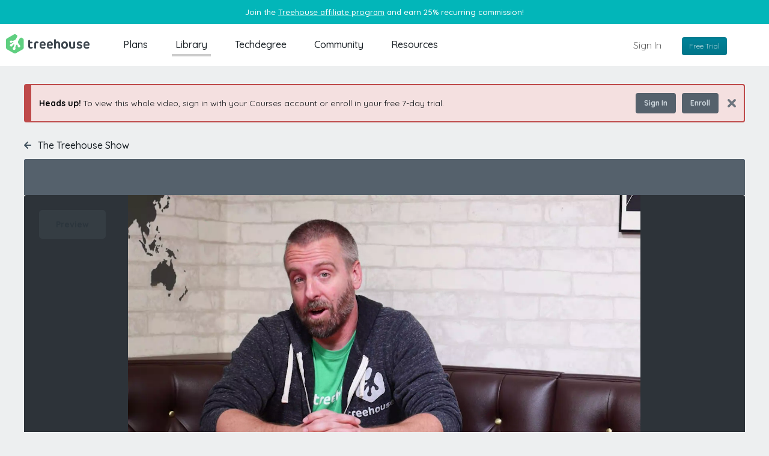

--- FILE ---
content_type: text/plain; charset=utf-8
request_url: https://teamtreehouse.com/videos/95112/captions
body_size: 18743
content:
1
00:00:00,440 --> 00:00:01,400
Hi, I'm Craig.

2
00:00:01,400 --> 00:00:02,630
Welcome to the Treehouse Show.

3
00:00:02,630 --> 00:00:05,854
The Treehouse Show is our weekly
conversation with the Treehouse Community.

4
00:00:05,854 --> 00:00:10,779
[SOUND] In this episode,
we'll be talking about guest

5
00:00:10,779 --> 00:00:15,604
teaching with project manager,
Elizabeth Kozup.

6
00:00:15,604 --> 00:00:18,170
Thank you so much for
being on the show today, Elizabeth.

7
00:00:18,170 --> 00:00:19,700
>> Thanks for having me, Craig.

8
00:00:19,700 --> 00:00:22,400
>> I was wondering if we could talk a bit

9
00:00:22,400 --> 00:00:25,420
to the students about guest teaching and
what that means.

10
00:00:25,420 --> 00:00:29,890
>> We have nine or
ten full-time teachers here at Treehouse.

11
00:00:29,890 --> 00:00:33,650
But there is a lot of technology out
there, and we teach a lot of it.

12
00:00:33,650 --> 00:00:37,730
And not all of it can be taught
by our internal teachers.

13
00:00:37,730 --> 00:00:43,260
So what I do is when they determine that,
we want to teach a course.

14
00:00:43,260 --> 00:00:48,440
I look for subject matter
experts to create that course.

15
00:00:48,440 --> 00:00:51,400
And then I basically manage the project

16
00:00:51,400 --> 00:00:54,540
from inception to
execution when we launch.

17
00:00:54,540 --> 00:00:55,580
>> That's awesome.

18
00:00:55,580 --> 00:00:58,140
>> Yeah.
>> How do you go about finding them?

19
00:00:58,140 --> 00:00:59,960
>> Wow, so
there's a lot of different ways.

20
00:00:59,960 --> 00:01:01,490
First of all, word of mouth is great.

21
00:01:01,490 --> 00:01:02,310
>> Okay.

22
00:01:02,310 --> 00:01:07,683
>> The Treehouse team has a lot of, that's
a really wide variety of experiences and

23
00:01:07,683 --> 00:01:10,220
people that work in different areas.

24
00:01:10,220 --> 00:01:12,315
So I get a lot of recommendations
from internal members.

25
00:01:12,315 --> 00:01:13,170
>> Yeah.

26
00:01:13,170 --> 00:01:18,080
But I also go and
look at who's speaking at conferences, and

27
00:01:18,080 --> 00:01:21,490
I look at who's speaking
at a local meet up.

28
00:01:21,490 --> 00:01:24,645
I spend a lot of time on Twitter and
Stack Overflow.

29
00:01:24,645 --> 00:01:26,870
>> Okay.
>> To see who's answering questions.

30
00:01:26,870 --> 00:01:29,260
There's a lot of different
ways that I look for people.

31
00:01:29,260 --> 00:01:32,712
>> Awesome, if somebody at home
is watching this and like, wow,

32
00:01:32,712 --> 00:01:33,446
I can do that?

33
00:01:33,446 --> 00:01:34,662
I can teach in Treehouse.

34
00:01:34,662 --> 00:01:37,190
How would they go about
getting a hold of you?

35
00:01:37,190 --> 00:01:38,050
>> We have a couple different ways.

36
00:01:38,050 --> 00:01:39,289
>> Okay.

37
00:01:39,289 --> 00:01:42,646
>> We have on the Treehouse site, we have
a teachers page that really talks all

38
00:01:42,646 --> 00:01:44,850
about the different
teachers that we have here.

39
00:01:44,850 --> 00:01:45,740
They're all listed out.

40
00:01:45,740 --> 00:01:47,666
So if you teach with us,
you get to be on that page as well.

41
00:01:47,666 --> 00:01:48,270
>> Nice.

42
00:01:48,270 --> 00:01:52,340
>> But there's a link there that basically
says I wanna teach a course or a workshop.

43
00:01:52,340 --> 00:01:54,460
And you put in the subject
you'd like to teach,

44
00:01:54,460 --> 00:01:58,830
the content that you'd be interested
in teaching, then it comes to me.

45
00:01:58,830 --> 00:02:00,936
And I go through them all, myself.

46
00:02:00,936 --> 00:02:01,571
>> Okay.
>> And

47
00:02:01,571 --> 00:02:04,379
I do my best to respond
as quickly as possible.

48
00:02:04,379 --> 00:02:05,140
>> Okay.

49
00:02:05,140 --> 00:02:08,190
>> Depending on whether or not we're
interested in teaching the subjects.

50
00:02:08,190 --> 00:02:10,915
>> Okay, so are there subjects that
we're chasing after right now,

51
00:02:10,915 --> 00:02:11,972
very specifically?

52
00:02:11,972 --> 00:02:13,665
>> Yes.
>> What's that?

53
00:02:13,665 --> 00:02:17,559
>> Well, we're really trying to
build out our design contents so

54
00:02:17,559 --> 00:02:22,020
we're trying to really refurbish that and
refresh that on the site.

55
00:02:22,020 --> 00:02:25,300
We are also trying to do security courses.

56
00:02:25,300 --> 00:02:26,160
>> Mm-hm.

57
00:02:26,160 --> 00:02:28,862
>> We are doing QA content.

58
00:02:28,862 --> 00:02:30,322
>> Okay.

59
00:02:30,322 --> 00:02:34,740
>> We are teaching data analysis,
and database information.

60
00:02:34,740 --> 00:02:37,438
>> Wow, okay.
>> So those are some of the areas, and

61
00:02:37,438 --> 00:02:38,589
as you can tell,

62
00:02:38,589 --> 00:02:41,566
it's a really wide variety of topics-
>> Right.

63
00:02:41,566 --> 00:02:42,933
>> That we're currently trying to teach.

64
00:02:42,933 --> 00:02:44,957
>> Right.
So then that brings up interesting

65
00:02:44,957 --> 00:02:46,584
question that I've always had.

66
00:02:46,584 --> 00:02:48,376
>> [LAUGH]
>> You can list that in a couple of these

67
00:02:48,376 --> 00:02:49,238
meetings with you.

68
00:02:49,238 --> 00:02:51,720
How did you go about doing that?

69
00:02:51,720 --> 00:02:55,583
There's this new topic area,
here comes somebody to talk about it.

70
00:02:55,583 --> 00:02:57,270
You have to help scope and plan.

71
00:02:57,270 --> 00:02:58,860
How does that work?

72
00:02:58,860 --> 00:03:01,320
>> So first and foremost,
I am not a programmer.

73
00:03:01,320 --> 00:03:02,444
>> Okay.
>> I'm not a developer.

74
00:03:02,444 --> 00:03:03,668
I am a project manager.

75
00:03:03,668 --> 00:03:04,300
>> Okay.

76
00:03:04,300 --> 00:03:08,520
>> And part of being a project
manager is understanding

77
00:03:08,520 --> 00:03:11,358
the basics around every component of that.

78
00:03:11,358 --> 00:03:15,341
So whether it's the actual teaching,
the video production,

79
00:03:15,341 --> 00:03:18,734
the development pieces,
I have to know a little bit.

80
00:03:18,734 --> 00:03:22,390
But I'm not an expert
on any of those areas.

81
00:03:22,390 --> 00:03:27,650
So what I end up doing is just before
when I'm looking into a subject,

82
00:03:27,650 --> 00:03:29,390
I spend a lot of time researching it.

83
00:03:29,390 --> 00:03:29,910
>> Okay.

84
00:03:29,910 --> 00:03:33,003
>> So not only am I researching
the potential teachers, but

85
00:03:33,003 --> 00:03:35,395
I'm also looking into the subject itself.

86
00:03:35,395 --> 00:03:36,884
>> Okay.
>> So I'm not an expert when I come into

87
00:03:36,884 --> 00:03:37,862
any of these meetings.

88
00:03:37,862 --> 00:03:41,830
And I'm usually pretty good at throwing
that out there at the beginning.

89
00:03:41,830 --> 00:03:44,690
But I do have to be able to at
least have a conversation about it.

90
00:03:44,690 --> 00:03:46,783
So I do look on Stack Overflow.

91
00:03:46,783 --> 00:03:50,433
I do research into the technology and
the subject in advance so

92
00:03:50,433 --> 00:03:54,870
that I can at least have a basic
understanding of what we're trying to get.

93
00:03:54,870 --> 00:03:55,421
>> Right, yeah.

94
00:03:55,421 --> 00:03:57,086
>> I also rely really heavily on you.

95
00:03:57,086 --> 00:03:57,937
>> Right.

96
00:03:57,937 --> 00:03:58,629
That needs specifically?

97
00:03:58,629 --> 00:03:59,196
>> Well sometimes.

98
00:03:59,196 --> 00:04:00,496
>> Okay.
Yeah, that's true.

99
00:04:00,496 --> 00:04:01,024
That's true [INAUDIBLE] yeah.

100
00:04:01,024 --> 00:04:02,077
>> Depending now if
we're working together.

101
00:04:02,077 --> 00:04:02,780
>> [LAUGH]
>> But yeah,

102
00:04:02,780 --> 00:04:04,760
I rely really heavily on our teachers.

103
00:04:04,760 --> 00:04:05,350
>> Okay.

104
00:04:05,350 --> 00:04:09,500
>> Cuz in the end, they understand our
curriculum and what our students need.

105
00:04:09,500 --> 00:04:10,990
>> Right.
>> So,

106
00:04:10,990 --> 00:04:14,200
I really do have our teacher's
guide those conversations.

107
00:04:14,200 --> 00:04:14,801
>> Cool.
>> And

108
00:04:14,801 --> 00:04:17,384
try to keep them within
the parameters of the course itself.

109
00:04:17,384 --> 00:04:20,077
>> Right, and that's next cuz
nobody is doing that alone.

110
00:04:20,077 --> 00:04:22,010
Cuz this is a new thing
to a lot of people.

111
00:04:22,010 --> 00:04:22,630
>> For sure.

112
00:04:25,680 --> 00:04:28,340
>> Some people might not like
being in front of a camera, right?

113
00:04:28,340 --> 00:04:29,380
That might be a thing.

114
00:04:29,380 --> 00:04:31,638
>> No, some people really don't
like being in front of cameras.

115
00:04:31,638 --> 00:04:32,896
>> [LAUGH]
>> Yeah, so

116
00:04:32,896 --> 00:04:37,020
we actually have a couple different
ways of working with our guests.

117
00:04:37,020 --> 00:04:39,820
People that want to be on camera.

118
00:04:39,820 --> 00:04:40,510
Absolutely can.

119
00:04:40,510 --> 00:04:42,290
We just ask for demo videos from them.

120
00:04:42,290 --> 00:04:43,240
>> Okay.

121
00:04:43,240 --> 00:04:46,170
>> But
we also work with a lot of guest authors.

122
00:04:46,170 --> 00:04:50,710
And so they will write the content that
is then presented by people internally.

123
00:04:50,710 --> 00:04:54,020
A lot of times if you go on our site.

124
00:04:54,020 --> 00:04:56,556
And you see two author names there.

125
00:04:56,556 --> 00:05:00,287
One of those is the content creator and
the other is the presenter.

126
00:05:00,287 --> 00:05:01,327
>> That's excellent.

127
00:05:01,327 --> 00:05:02,121
>> Yeah.

128
00:05:02,121 --> 00:05:06,795
>> So you can kinda get a taste of if you
want to get up in front of event, right?

129
00:05:06,795 --> 00:05:07,816
>> Absolutely.
>> That's cool.

130
00:05:07,816 --> 00:05:09,242
>> Absolutely.

131
00:05:09,242 --> 00:05:11,024
Yeah, we start off with a demo.

132
00:05:11,024 --> 00:05:12,786
>> Okay.
>> And with those demos,

133
00:05:12,786 --> 00:05:17,562
which is a short little snippet of just
teaching something, something little.

134
00:05:17,562 --> 00:05:18,580
>> Okay.

135
00:05:18,580 --> 00:05:22,060
>> And that will kinda tell people whether
or not they feel comfortable with it.

136
00:05:22,060 --> 00:05:23,650
>> Whether they like it or not, yeah.

137
00:05:23,650 --> 00:05:24,930
It's an interesting art.

138
00:05:24,930 --> 00:05:25,904
>> It is an art.

139
00:05:25,904 --> 00:05:26,983
>> Yeah.

140
00:05:26,983 --> 00:05:27,631
>> Yeah.

141
00:05:27,631 --> 00:05:31,449
>> So if somebody out there right
now watching this, is like hey,

142
00:05:31,449 --> 00:05:35,400
I wanna do that or I know somebody
who would be great at that.

143
00:05:35,400 --> 00:05:37,662
What sort of advice would
you give to that person?

144
00:05:37,662 --> 00:05:40,525
>> Yeah, first of all, I recommend it.

145
00:05:40,525 --> 00:05:43,519
>> Okay.
>> But teaching is not for everybody.

146
00:05:43,519 --> 00:05:44,240
>> Okay.

147
00:05:44,240 --> 00:05:46,750
>> Teaching is a very challenging job.

148
00:05:46,750 --> 00:05:53,160
We really do look for people that have
either written books on the subjects or

149
00:05:53,160 --> 00:05:56,990
have prior teaching experience,
or have spoken at conferences or

150
00:05:56,990 --> 00:05:59,470
even their local technology meetup.

151
00:05:59,470 --> 00:06:02,600
>> Right.
>> So having done presentation or

152
00:06:02,600 --> 00:06:06,820
put together a presentation in the past
is really important, because that way

153
00:06:06,820 --> 00:06:11,020
you at least have a basic understanding
of what you're getting into with this.

154
00:06:11,020 --> 00:06:13,640
There's a lot of amazing
developers out there.

155
00:06:13,640 --> 00:06:15,797
Not everybody is in a position to teach.

156
00:06:15,797 --> 00:06:16,980
>> Right.
>> So

157
00:06:16,980 --> 00:06:21,410
it's really about what you're
interested in as an individual.

158
00:06:21,410 --> 00:06:24,080
Some people really love
sharing their knowledge.

159
00:06:24,080 --> 00:06:27,346
If you're the kind of person
that loves pair programming,

160
00:06:27,346 --> 00:06:31,591
if you're the kind of person that is
constantly going to meetups and saying,

161
00:06:31,591 --> 00:06:34,032
I really wanna learn
about this next thing.

162
00:06:34,032 --> 00:06:36,030
And hey, I see you working on it too.

163
00:06:36,030 --> 00:06:37,790
Let's work on it together.

164
00:06:37,790 --> 00:06:41,900
That's the kind of person I think that
ends up doing really well teaching.

165
00:06:41,900 --> 00:06:42,520
>> Awesome.

166
00:06:42,520 --> 00:06:46,440
My favorite question that I get to
ask people like one of the show.

167
00:06:46,440 --> 00:06:49,360
What is something that somebody
who went to the teacher's page and

168
00:06:49,360 --> 00:06:50,370
filled out that form.

169
00:06:50,370 --> 00:06:52,490
What might they not know
about you specifically?

170
00:06:54,570 --> 00:06:57,558
I am really into wood working.

171
00:06:57,558 --> 00:06:58,750
>> Mm.
Wood working.

172
00:06:58,750 --> 00:06:59,780
>> Wood working.

173
00:06:59,780 --> 00:07:00,770
Yeah.
>> How so?

174
00:07:00,770 --> 00:07:02,720
What do you mean by that?

175
00:07:02,720 --> 00:07:05,614
>> About a little over a year ago now,
I was looking for

176
00:07:05,614 --> 00:07:08,456
something to do in the winter
months of Portland.

177
00:07:08,456 --> 00:07:09,293
>> [LAUGH]
>> And

178
00:07:09,293 --> 00:07:15,658
found a program where I could just kind
of learn how to build things out of wood.

179
00:07:15,658 --> 00:07:19,950
So I've built pantry for my kitchen and
I just finished a rocking chair.

180
00:07:19,950 --> 00:07:20,720
>> How do you build a pantry?

181
00:07:20,720 --> 00:07:23,710
What do you mean you built a pantry?

182
00:07:23,710 --> 00:07:25,074
>> I was lacking space in my kitchen.

183
00:07:25,074 --> 00:07:30,774
>> Okay.
>> And I built some cabinetry.

184
00:07:30,774 --> 00:07:31,626
[LAUGH]
>> Okay.

185
00:07:31,626 --> 00:07:34,680
>> [LAUGH] And
made a full-out cabinet for my kitchen.

186
00:07:34,680 --> 00:07:35,360
>> Awesome.

187
00:07:35,360 --> 00:07:36,183
>> Yeah.
>> That's really cool.

188
00:07:36,183 --> 00:07:37,890
And then, what was the other thing?

189
00:07:37,890 --> 00:07:39,730
>> I just finished a rocking chair.

190
00:07:39,730 --> 00:07:41,590
>> A rocking chair that works?

191
00:07:41,590 --> 00:07:42,549
>> It does, it rocks.

192
00:07:42,549 --> 00:07:44,460
>> Wow.
>> And it rocks the way it's supposed to.

193
00:07:44,460 --> 00:07:45,855
Not just because it's uneven.

194
00:07:45,855 --> 00:07:48,190
>> [LAUGH]
>> Yeah, that was a challenge.

195
00:07:48,190 --> 00:07:49,930
Cuz you're working.

196
00:07:49,930 --> 00:07:53,660
The big things for
me was working with new tools.

197
00:07:53,660 --> 00:07:59,660
Like different blades and to get the right
angle for the rockers was really hard.

198
00:07:59,660 --> 00:08:00,200
>> Okay.

199
00:08:00,200 --> 00:08:01,490
>> But yeah.

200
00:08:01,490 --> 00:08:02,230
>> Awesome.

201
00:08:02,230 --> 00:08:06,270
Another thing that I
have noticed about you.

202
00:08:06,270 --> 00:08:09,270
I can't seem to think of
a time when I haven't seen you

203
00:08:09,270 --> 00:08:10,560
reading within five minutes.

204
00:08:10,560 --> 00:08:11,910
You are always reading.

205
00:08:11,910 --> 00:08:14,724
You're a bibliophile if you will.

206
00:08:14,724 --> 00:08:15,294
>> I am.

207
00:08:15,294 --> 00:08:18,476
[LAUGH]
>> [LAUGH] You love the Kindle,

208
00:08:18,476 --> 00:08:20,310
you love the phone.

209
00:08:20,310 --> 00:08:24,223
If there's ever a hard copy around,
you've always got a book in your hand.

210
00:08:24,223 --> 00:08:25,300
>> I do.
I read a lot.

211
00:08:25,300 --> 00:08:27,520
Some people really like watching
television, which is great.

212
00:08:27,520 --> 00:08:29,840
Some people like watching YouTube videos.

213
00:08:29,840 --> 00:08:30,860
I like to read.

214
00:08:30,860 --> 00:08:31,428
I read a lot.

215
00:08:31,428 --> 00:08:33,093
I like OverDrive.

216
00:08:33,093 --> 00:08:34,340
The library app is great.

217
00:08:35,400 --> 00:08:37,330
I love Kindle Unlimited.

218
00:08:37,330 --> 00:08:41,400
>> Yeah, I think you're the only person
that I know personally that reads all

219
00:08:41,400 --> 00:08:42,690
the time.

220
00:08:42,690 --> 00:08:45,560
You're like,
at the all you can eat buffet,

221
00:08:45,560 --> 00:08:48,325
you're the people who have
taken all those books.

222
00:08:48,325 --> 00:08:49,382
[LAUGH]
>> Yeah.

223
00:08:49,382 --> 00:08:51,862
No, my parents are both librarians so

224
00:08:51,862 --> 00:08:54,210
I was-
>> Wow, that comes from a long life.

225
00:08:54,210 --> 00:08:58,852
>> I do, a long life of reading so-
>> How many books?

226
00:08:58,852 --> 00:08:59,503
>> It is okay.

227
00:08:59,503 --> 00:09:00,845
It's impressive, I bet.

228
00:09:00,845 --> 00:09:02,547
Do you think monthly that you read?

229
00:09:02,547 --> 00:09:03,848
>> Monthly?
>> Yeah.

230
00:09:08,994 --> 00:09:13,555
I probably read about 20 books a month.

231
00:09:13,555 --> 00:09:14,825
>> [LAUGH] Wow.

232
00:09:14,825 --> 00:09:18,670
>> But that's sometimes I reread books,
to be fair.

233
00:09:18,670 --> 00:09:19,460
>> Okay.

234
00:09:19,460 --> 00:09:22,480
>> Sometimes I do reread, so
if I've got a series and a new book and

235
00:09:22,480 --> 00:09:23,770
a series comes out.

236
00:09:23,770 --> 00:09:24,712
>> Might as well do it again.

237
00:09:24,712 --> 00:09:26,270
>> I might as well just
start from the beginning.

238
00:09:26,270 --> 00:09:30,649
Which is really bad cuz some series of,
I've already got 12 or 13 books in them.

239
00:09:30,649 --> 00:09:32,770
>> [LAUGH]
>> So if I wanna get to the next one,

240
00:09:32,770 --> 00:09:34,526
I've got a lot of reading to do.

241
00:09:34,526 --> 00:09:35,649
>> [LAUGH] Awesome.

242
00:09:35,649 --> 00:09:39,989
>> So.
[SOUND]

243
00:09:39,989 --> 00:09:41,624
>> Thanks for watching the Treehouse Show.

244
00:09:41,624 --> 00:09:44,380
To get in touch with the show,
reach out to me on Twitter, or

245
00:09:44,380 --> 00:09:46,158
hit us up in the Treehouse Community.

246
00:09:46,158 --> 00:09:47,214
20 books.

247
00:09:47,214 --> 00:09:49,170
Man, I gotta catch up.



--- FILE ---
content_type: image/svg+xml
request_url: https://ecs-static.teamtreehouse.com/assets/icons/icon-player-9337e1fbafdc2581ecbd85f22c9c9acbe855b380b407c499ac7e396d0ff41bb8.svg
body_size: 2214
content:
<?xml version="1.0" encoding="utf-8"?>
<!-- Generator: Adobe Illustrator 17.1.0, SVG Export Plug-In . SVG Version: 6.00 Build 0)  -->
<!DOCTYPE svg PUBLIC "-//W3C//DTD SVG 1.1//EN" "http://www.w3.org/Graphics/SVG/1.1/DTD/svg11.dtd">
<svg version="1.1" id="Player_Controls" xmlns="http://www.w3.org/2000/svg" xmlns:xlink="http://www.w3.org/1999/xlink" x="0px"
	 y="0px" viewBox="0 0 240 123" width="240px" height="123px" style="enable-background:new 0 0 240 123;" xml:space="preserve">
<style type="text/css">
	.st0{fill:#FFFFFF;}
</style>
<path id="Replay" class="st0" d="M189.6,23L189.6,23c-14.2,0-27.9,6-37.4,16.5c-3.4,3.7-3.1,9.5,0.6,12.9c3.8,3.4,9.6,3.1,13-0.7
	c6-6.7,14.7-10.5,23.7-10.5l0,0c17.6,0,32,14.2,32,31.7s-14.3,31.7-32,31.7c-13.7,0-25.4-8.7-30-20.8l8.1,3.6
	c4.6,2.1,10.1,0,12.2-4.6c2.1-4.6,0-10-4.6-12.1l-23.5-10.5c-3.8-1.7-8.2-0.7-10.8,2.5l-16.8,19.9c-3.3,3.9-2.8,9.6,1.1,12.9
	c1.7,1.4,3.8,2.1,5.9,2.1c2.6,0,5.3-1.1,7.1-3.3l3.9-4.7c7,19.3,25.6,33.2,47.4,33.2c27.8,0,50.4-22.4,50.4-50
	C240,45.4,217.4,23,189.6,23z"/>
<g id="Play_1_">
	<g>
		<path class="st0" d="M50,18c17.6,0,32,14.4,32,32S67.6,82,50,82S18,67.6,18,50S32.4,18,50,18 M50,0C22.4,0,0,22.4,0,50
			s22.4,50,50,50s50-22.4,50-50S77.6,0,50,0L50,0z"/>
	</g>
	<path id="Bigger_Play" class="st0" d="M45.2,32c-3.3-2.3-6.2-0.7-6.2,3.6v28c0,4.3,2.9,5.9,6.2,3.6l19.4-13.4
		c3.3-2.3,3.2-6.1,0-8.4L45.2,32z"/>
</g>
<path id="Play" class="st0" d="M103.1,22.5c-1.7-1.1-3.1-0.3-3.1,1.7v13.5c0,2.1,1.4,2.8,3.1,1.7l9.7-6.5c1.7-1.1,1.6-2.9,0-4
	L103.1,22.5z"/>
<g id="Pause">
	<g>
		<path class="st0" d="M151.5,18c-1.4,0-2.5-1.2-2.5-2.6V2.6c0-1.4,1.1-2.6,2.5-2.6s2.5,1.2,2.5,2.6v12.9
			C154,16.8,152.9,18,151.5,18z"/>
	</g>
	<g>
		<path class="st0" d="M161.5,18c-1.4,0-2.5-1.2-2.5-2.6V2.6c0-1.4,1.1-2.6,2.5-2.6s2.5,1.2,2.5,2.6v12.9
			C164,16.8,162.9,18,161.5,18z"/>
	</g>
</g>
<path id="Closed_Captions" class="st0" d="M146,0h-21c-1.7,0-3,1.3-3,3v15c0,1.7,1.3,3,3,3h21c1.7,0,3-1.3,3-3V3
	C149,1.3,147.7,0,146,0z M129.2,11.2c0.1,1.1,0.7,1.8,1.8,1.8c0.6,0,1.2-0.3,1.5-0.9c0.2-0.3,0.4-0.6,0.9-0.6s1.1,0.4,1.1,1
	c0,0.2,0,0.3-0.1,0.6c-0.6,1.3-2,1.9-3.4,1.9c-2.2,0-3.8-1.6-3.9-3.5c-0.1-0.7-0.1-1.3,0-1.9c0.2-2,1.7-3.5,3.9-3.5
	c1.4,0,2.8,0.6,3.4,1.9c0.1,0.3,0.1,0.4,0.1,0.6c0,0.6-0.6,1-1.1,1s-0.7-0.3-0.9-0.6c-0.4-0.7-0.9-1-1.5-1c-1.1,0-1.7,0.8-1.8,1.9
	C129.2,10.3,129.2,10.8,129.2,11.2z M138.2,11.2c0.1,1.1,0.7,1.8,1.8,1.8c0.6,0,1.2-0.3,1.5-0.9c0.2-0.3,0.4-0.6,0.9-0.6
	s1.1,0.4,1.1,1c0,0.2,0,0.3-0.1,0.6c-0.6,1.3-2,1.9-3.4,1.9c-2.2,0-3.8-1.6-3.9-3.5c-0.1-0.7-0.1-1.3,0-1.9c0.2-2,1.7-3.5,3.9-3.5
	c1.4,0,2.8,0.6,3.4,1.9c0.1,0.3,0.1,0.4,0.1,0.6c0,0.6-0.6,1-1.1,1s-0.7-0.3-0.9-0.6c-0.4-0.7-0.9-1-1.5-1c-1.1,0-1.7,0.8-1.8,1.9
	C138.2,10.3,138.2,10.8,138.2,11.2z"/>
<g id="Volume">
	<path class="st0" d="M100,12.8c0,0.7,0.6,1.3,1.3,1.3h2.1l6.5,4.7c0.6,0.4,1.1,0.2,1.1-0.5V2.7c0-0.7-0.5-0.9-1.1-0.5l-6.5,4.7
		h-2.1c-0.7,0-1.3,0.6-1.3,1.3V12.8z"/>
	<path class="st0" d="M114.4,3.8c-0.4-0.4-1.1-0.4-1.5,0s-0.4,1.1,0,1.6l0,0c1.4,1.4,2.1,3.3,2.1,5.1c0,1.9-0.7,3.7-2.1,5.1
		c-0.4,0.4-0.4,1.1,0,1.6c0.2,0.2,0.5,0.3,0.8,0.3s0.6-0.1,0.8-0.3c1.8-1.8,2.7-4.3,2.7-6.7C117.1,8.1,116.2,5.7,114.4,3.8z"/>
	<path class="st0" d="M117.8,0.3c-0.4-0.4-1.1-0.4-1.5,0s-0.4,1.1,0,1.6l0,0c2.4,2.4,3.5,5.5,3.5,8.6s-1.2,6.2-3.5,8.6
		c-0.4,0.4-0.4,1.1,0,1.6c0.2,0.2,0.5,0.3,0.8,0.3s0.6-0.1,0.8-0.3c2.8-2.8,4.2-6.5,4.2-10.2C122,6.8,120.6,3.1,117.8,0.3z"/>
</g>
<g id="Fullscreen">
	<path class="st0" d="M121,48.4l-1-6c-0.1-0.7-0.7-1.2-1.3-1.3l-6-1c-0.9-0.1-1.7,0.5-1.9,1.3c-0.1,0.9,0.5,1.7,1.3,1.9l2.8,0.5
		l-3.6,3.6c-0.6,0.6-0.6,1.7,0,2.3c0.3,0.3,0.7,0.5,1.2,0.5s0.8-0.2,1.2-0.5l3.7-3.7l0.5,3c0.1,0.8,0.8,1.4,1.6,1.4
		c0.1,0,0.2,0,0.3,0C120.5,50.1,121.1,49.3,121,48.4z"/>
	<path class="st0" d="M108.9,57.8l-3-0.5l3.7-3.7c0.6-0.6,0.6-1.7,0-2.3s-1.7-0.6-2.3,0l-3.6,3.6l-0.5-2.8c-0.1-0.9-1-1.5-1.9-1.3
		c-0.9,0.1-1.5,1-1.3,1.9l1,6c0.1,0.7,0.7,1.2,1.3,1.3l6,1c0.1,0,0.2,0,0.3,0c0.8,0,1.5-0.6,1.6-1.4
		C110.4,58.7,109.8,57.9,108.9,57.8z"/>
</g>
<path id="Arrow" d="M122,62c-2.2,0-9.1,7.9-11,8l0,0l0,0l0,0l0,0c-1.9-0.1-8.8-8-11-8h11l0,0H122z"/>
<path id="Speedometer" class="st0" d="M174.5,21c-5.8,0-10.5-4.7-10.5-10.5S168.7,0,174.5,0c5.9,0,10.5,4.7,10.5,10.5
	S180.4,21,174.5,21z M174.5,3c-4.1,0-7.5,3.4-7.5,7.5s3.4,7.5,7.5,7.5s7.5-3.4,7.5-7.5S178.6,3,174.5,3z M180.5,11h-1
	c-0.3,0-0.5-0.2-0.5-0.5s0.2-0.5,0.5-0.5h1c0.3,0,0.5,0.2,0.5,0.5S180.8,11,180.5,11z M178.4,7.3c-0.2,0.2-0.5,0.2-0.7,0
	s-0.2-0.5,0-0.7l0.7-0.7c0.2-0.2,0.5-0.2,0.7,0s0.2,0.5,0,0.7L178.4,7.3z M174,16.8c-1.1-0.2-1.8-1.2-1.6-2.3s2.8-6.9,3.3-6.8
	s0.8,6.4,0.6,7.5S175.1,17,174,16.8z M174.6,13.9c-0.5-0.1-1,0.2-1.1,0.7s0.2,1,0.7,1.1s1-0.2,1.1-0.7
	C175.4,14.5,175.1,14,174.6,13.9z M174.5,6c-0.3,0-0.5-0.2-0.5-0.5v-1c0-0.3,0.2-0.5,0.5-0.5s0.5,0.2,0.5,0.5v1
	C175,5.8,174.8,6,174.5,6z M170.6,15.1c-0.2,0.2-0.5,0.2-0.7,0s-0.2-0.5,0-0.7l0.7-0.7c0.2-0.2,0.5-0.2,0.7,0s0.2,0.5,0,0.7
	L170.6,15.1z M170.6,7.3l-0.7-0.7c-0.2-0.2-0.2-0.5,0-0.7s0.5-0.2,0.7,0l0.7,0.7c0.2,0.2,0.2,0.5,0,0.7S170.8,7.5,170.6,7.3z
	 M170,10.5c0,0.3-0.2,0.5-0.5,0.5h-1c-0.3,0-0.5-0.2-0.5-0.5s0.2-0.5,0.5-0.5h1C169.8,10,170,10.2,170,10.5z M178.4,13.7l0.7,0.7
	c0.2,0.2,0.2,0.5,0,0.7s-0.5,0.2-0.7,0l-0.7-0.7c-0.2-0.2-0.2-0.5,0-0.7S178.2,13.5,178.4,13.7z"/>
<g id="Rewind">
	<g>
		<path class="st0" d="M189.82,6.6c0.32,0.28,0.75,0.43,1.18,0.43V4.78l-0.64-0.54c-0.49-0.41-0.49-1.06,0-1.47L191,2.24V0
			c-0.43,0-0.85,0.14-1.18,0.43l-2.35,2.06c-0.65,0.57-0.65,1.49,0,2.06L189.82,6.6z M196,2.04V0c-0.43,0-0.85,0.14-1.18,0.43
			l-2.35,2.06c-0.65,0.57-0.65,1.49,0,2.06l2.35,2.06c0.32,0.28,0.75,0.43,1.18,0.43V5.04c3.91,0.26,7,3.5,7,7.47
			c0,4.14-3.36,7.5-7.5,7.5c-3.97,0-7.22-3.09-7.47-7H188c0-0.83-0.67-1.5-1.5-1.5c-0.83,0-1.5,0.67-1.5,1.5h0.03
			c0.26,5.57,4.84,10,10.47,10c5.8,0,10.5-4.7,10.5-10.5C206,6.88,201.57,2.3,196,2.04z M197.34,16c1.59,0,2.65-1.57,2.65-3.5v-0.02
			c0-1.93-1.05-3.48-2.63-3.48c-1.59,0-2.65,1.57-2.65,3.5v0.02C194.71,14.45,195.75,16,197.34,16z M195.81,12.48
			c0-1.34,0.6-2.41,1.53-2.41s1.55,1.09,1.55,2.43v0.02c0,1.32-0.59,2.41-1.53,2.41c-0.94,0-1.55-1.09-1.55-2.43V12.48z
			 M192.49,16.04c0.34,0,0.61-0.27,0.61-0.61V9.57c0-0.34-0.26-0.61-0.61-0.61h-0.02c-0.18,0-0.36,0.04-0.6,0.11l-1.06,0.34
			c-0.25,0.07-0.41,0.27-0.41,0.53c0,0.28,0.25,0.52,0.54,0.52c0.06,0,0.15-0.01,0.22-0.03l0.72-0.22v5.21
			C191.88,15.77,192.16,16.04,192.49,16.04z"/>
	</g>
</g>
</svg>


--- FILE ---
content_type: text/plain; charset=utf-8
request_url: https://teamtreehouse.com/videos/95112/captions
body_size: 18748
content:
1
00:00:00,440 --> 00:00:01,400
Hi, I'm Craig.

2
00:00:01,400 --> 00:00:02,630
Welcome to the Treehouse Show.

3
00:00:02,630 --> 00:00:05,854
The Treehouse Show is our weekly
conversation with the Treehouse Community.

4
00:00:05,854 --> 00:00:10,779
[SOUND] In this episode,
we'll be talking about guest

5
00:00:10,779 --> 00:00:15,604
teaching with project manager,
Elizabeth Kozup.

6
00:00:15,604 --> 00:00:18,170
Thank you so much for
being on the show today, Elizabeth.

7
00:00:18,170 --> 00:00:19,700
>> Thanks for having me, Craig.

8
00:00:19,700 --> 00:00:22,400
>> I was wondering if we could talk a bit

9
00:00:22,400 --> 00:00:25,420
to the students about guest teaching and
what that means.

10
00:00:25,420 --> 00:00:29,890
>> We have nine or
ten full-time teachers here at Treehouse.

11
00:00:29,890 --> 00:00:33,650
But there is a lot of technology out
there, and we teach a lot of it.

12
00:00:33,650 --> 00:00:37,730
And not all of it can be taught
by our internal teachers.

13
00:00:37,730 --> 00:00:43,260
So what I do is when they determine that,
we want to teach a course.

14
00:00:43,260 --> 00:00:48,440
I look for subject matter
experts to create that course.

15
00:00:48,440 --> 00:00:51,400
And then I basically manage the project

16
00:00:51,400 --> 00:00:54,540
from inception to
execution when we launch.

17
00:00:54,540 --> 00:00:55,580
>> That's awesome.

18
00:00:55,580 --> 00:00:58,140
>> Yeah.
>> How do you go about finding them?

19
00:00:58,140 --> 00:00:59,960
>> Wow, so
there's a lot of different ways.

20
00:00:59,960 --> 00:01:01,490
First of all, word of mouth is great.

21
00:01:01,490 --> 00:01:02,310
>> Okay.

22
00:01:02,310 --> 00:01:07,683
>> The Treehouse team has a lot of, that's
a really wide variety of experiences and

23
00:01:07,683 --> 00:01:10,220
people that work in different areas.

24
00:01:10,220 --> 00:01:12,315
So I get a lot of recommendations
from internal members.

25
00:01:12,315 --> 00:01:13,170
>> Yeah.

26
00:01:13,170 --> 00:01:18,080
But I also go and
look at who's speaking at conferences, and

27
00:01:18,080 --> 00:01:21,490
I look at who's speaking
at a local meet up.

28
00:01:21,490 --> 00:01:24,645
I spend a lot of time on Twitter and
Stack Overflow.

29
00:01:24,645 --> 00:01:26,870
>> Okay.
>> To see who's answering questions.

30
00:01:26,870 --> 00:01:29,260
There's a lot of different
ways that I look for people.

31
00:01:29,260 --> 00:01:32,712
>> Awesome, if somebody at home
is watching this and like, wow,

32
00:01:32,712 --> 00:01:33,446
I can do that?

33
00:01:33,446 --> 00:01:34,662
I can teach in Treehouse.

34
00:01:34,662 --> 00:01:37,190
How would they go about
getting a hold of you?

35
00:01:37,190 --> 00:01:38,050
>> We have a couple different ways.

36
00:01:38,050 --> 00:01:39,289
>> Okay.

37
00:01:39,289 --> 00:01:42,646
>> We have on the Treehouse site, we have
a teachers page that really talks all

38
00:01:42,646 --> 00:01:44,850
about the different
teachers that we have here.

39
00:01:44,850 --> 00:01:45,740
They're all listed out.

40
00:01:45,740 --> 00:01:47,666
So if you teach with us,
you get to be on that page as well.

41
00:01:47,666 --> 00:01:48,270
>> Nice.

42
00:01:48,270 --> 00:01:52,340
>> But there's a link there that basically
says I wanna teach a course or a workshop.

43
00:01:52,340 --> 00:01:54,460
And you put in the subject
you'd like to teach,

44
00:01:54,460 --> 00:01:58,830
the content that you'd be interested
in teaching, then it comes to me.

45
00:01:58,830 --> 00:02:00,936
And I go through them all, myself.

46
00:02:00,936 --> 00:02:01,571
>> Okay.
>> And

47
00:02:01,571 --> 00:02:04,379
I do my best to respond
as quickly as possible.

48
00:02:04,379 --> 00:02:05,140
>> Okay.

49
00:02:05,140 --> 00:02:08,190
>> Depending on whether or not we're
interested in teaching the subjects.

50
00:02:08,190 --> 00:02:10,915
>> Okay, so are there subjects that
we're chasing after right now,

51
00:02:10,915 --> 00:02:11,972
very specifically?

52
00:02:11,972 --> 00:02:13,665
>> Yes.
>> What's that?

53
00:02:13,665 --> 00:02:17,559
>> Well, we're really trying to
build out our design contents so

54
00:02:17,559 --> 00:02:22,020
we're trying to really refurbish that and
refresh that on the site.

55
00:02:22,020 --> 00:02:25,300
We are also trying to do security courses.

56
00:02:25,300 --> 00:02:26,160
>> Mm-hm.

57
00:02:26,160 --> 00:02:28,862
>> We are doing QA content.

58
00:02:28,862 --> 00:02:30,322
>> Okay.

59
00:02:30,322 --> 00:02:34,740
>> We are teaching data analysis,
and database information.

60
00:02:34,740 --> 00:02:37,438
>> Wow, okay.
>> So those are some of the areas, and

61
00:02:37,438 --> 00:02:38,589
as you can tell,

62
00:02:38,589 --> 00:02:41,566
it's a really wide variety of topics-
>> Right.

63
00:02:41,566 --> 00:02:42,933
>> That we're currently trying to teach.

64
00:02:42,933 --> 00:02:44,957
>> Right.
So then that brings up interesting

65
00:02:44,957 --> 00:02:46,584
question that I've always had.

66
00:02:46,584 --> 00:02:48,376
>> [LAUGH]
>> You can list that in a couple of these

67
00:02:48,376 --> 00:02:49,238
meetings with you.

68
00:02:49,238 --> 00:02:51,720
How did you go about doing that?

69
00:02:51,720 --> 00:02:55,583
There's this new topic area,
here comes somebody to talk about it.

70
00:02:55,583 --> 00:02:57,270
You have to help scope and plan.

71
00:02:57,270 --> 00:02:58,860
How does that work?

72
00:02:58,860 --> 00:03:01,320
>> So first and foremost,
I am not a programmer.

73
00:03:01,320 --> 00:03:02,444
>> Okay.
>> I'm not a developer.

74
00:03:02,444 --> 00:03:03,668
I am a project manager.

75
00:03:03,668 --> 00:03:04,300
>> Okay.

76
00:03:04,300 --> 00:03:08,520
>> And part of being a project
manager is understanding

77
00:03:08,520 --> 00:03:11,358
the basics around every component of that.

78
00:03:11,358 --> 00:03:15,341
So whether it's the actual teaching,
the video production,

79
00:03:15,341 --> 00:03:18,734
the development pieces,
I have to know a little bit.

80
00:03:18,734 --> 00:03:22,390
But I'm not an expert
on any of those areas.

81
00:03:22,390 --> 00:03:27,650
So what I end up doing is just before
when I'm looking into a subject,

82
00:03:27,650 --> 00:03:29,390
I spend a lot of time researching it.

83
00:03:29,390 --> 00:03:29,910
>> Okay.

84
00:03:29,910 --> 00:03:33,003
>> So not only am I researching
the potential teachers, but

85
00:03:33,003 --> 00:03:35,395
I'm also looking into the subject itself.

86
00:03:35,395 --> 00:03:36,884
>> Okay.
>> So I'm not an expert when I come into

87
00:03:36,884 --> 00:03:37,862
any of these meetings.

88
00:03:37,862 --> 00:03:41,830
And I'm usually pretty good at throwing
that out there at the beginning.

89
00:03:41,830 --> 00:03:44,690
But I do have to be able to at
least have a conversation about it.

90
00:03:44,690 --> 00:03:46,783
So I do look on Stack Overflow.

91
00:03:46,783 --> 00:03:50,433
I do research into the technology and
the subject in advance so

92
00:03:50,433 --> 00:03:54,870
that I can at least have a basic
understanding of what we're trying to get.

93
00:03:54,870 --> 00:03:55,421
>> Right, yeah.

94
00:03:55,421 --> 00:03:57,086
>> I also rely really heavily on you.

95
00:03:57,086 --> 00:03:57,937
>> Right.

96
00:03:57,937 --> 00:03:58,629
That needs specifically?

97
00:03:58,629 --> 00:03:59,196
>> Well sometimes.

98
00:03:59,196 --> 00:04:00,496
>> Okay.
Yeah, that's true.

99
00:04:00,496 --> 00:04:01,024
That's true [INAUDIBLE] yeah.

100
00:04:01,024 --> 00:04:02,077
>> Depending now if
we're working together.

101
00:04:02,077 --> 00:04:02,780
>> [LAUGH]
>> But yeah,

102
00:04:02,780 --> 00:04:04,760
I rely really heavily on our teachers.

103
00:04:04,760 --> 00:04:05,350
>> Okay.

104
00:04:05,350 --> 00:04:09,500
>> Cuz in the end, they understand our
curriculum and what our students need.

105
00:04:09,500 --> 00:04:10,990
>> Right.
>> So,

106
00:04:10,990 --> 00:04:14,200
I really do have our teacher's
guide those conversations.

107
00:04:14,200 --> 00:04:14,801
>> Cool.
>> And

108
00:04:14,801 --> 00:04:17,384
try to keep them within
the parameters of the course itself.

109
00:04:17,384 --> 00:04:20,077
>> Right, and that's next cuz
nobody is doing that alone.

110
00:04:20,077 --> 00:04:22,010
Cuz this is a new thing
to a lot of people.

111
00:04:22,010 --> 00:04:22,630
>> For sure.

112
00:04:25,680 --> 00:04:28,340
>> Some people might not like
being in front of a camera, right?

113
00:04:28,340 --> 00:04:29,380
That might be a thing.

114
00:04:29,380 --> 00:04:31,638
>> No, some people really don't
like being in front of cameras.

115
00:04:31,638 --> 00:04:32,896
>> [LAUGH]
>> Yeah, so

116
00:04:32,896 --> 00:04:37,020
we actually have a couple different
ways of working with our guests.

117
00:04:37,020 --> 00:04:39,820
People that want to be on camera.

118
00:04:39,820 --> 00:04:40,510
Absolutely can.

119
00:04:40,510 --> 00:04:42,290
We just ask for demo videos from them.

120
00:04:42,290 --> 00:04:43,240
>> Okay.

121
00:04:43,240 --> 00:04:46,170
>> But
we also work with a lot of guest authors.

122
00:04:46,170 --> 00:04:50,710
And so they will write the content that
is then presented by people internally.

123
00:04:50,710 --> 00:04:54,020
A lot of times if you go on our site.

124
00:04:54,020 --> 00:04:56,556
And you see two author names there.

125
00:04:56,556 --> 00:05:00,287
One of those is the content creator and
the other is the presenter.

126
00:05:00,287 --> 00:05:01,327
>> That's excellent.

127
00:05:01,327 --> 00:05:02,121
>> Yeah.

128
00:05:02,121 --> 00:05:06,795
>> So you can kinda get a taste of if you
want to get up in front of event, right?

129
00:05:06,795 --> 00:05:07,816
>> Absolutely.
>> That's cool.

130
00:05:07,816 --> 00:05:09,242
>> Absolutely.

131
00:05:09,242 --> 00:05:11,024
Yeah, we start off with a demo.

132
00:05:11,024 --> 00:05:12,786
>> Okay.
>> And with those demos,

133
00:05:12,786 --> 00:05:17,562
which is a short little snippet of just
teaching something, something little.

134
00:05:17,562 --> 00:05:18,580
>> Okay.

135
00:05:18,580 --> 00:05:22,060
>> And that will kinda tell people whether
or not they feel comfortable with it.

136
00:05:22,060 --> 00:05:23,650
>> Whether they like it or not, yeah.

137
00:05:23,650 --> 00:05:24,930
It's an interesting art.

138
00:05:24,930 --> 00:05:25,904
>> It is an art.

139
00:05:25,904 --> 00:05:26,983
>> Yeah.

140
00:05:26,983 --> 00:05:27,631
>> Yeah.

141
00:05:27,631 --> 00:05:31,449
>> So if somebody out there right
now watching this, is like hey,

142
00:05:31,449 --> 00:05:35,400
I wanna do that or I know somebody
who would be great at that.

143
00:05:35,400 --> 00:05:37,662
What sort of advice would
you give to that person?

144
00:05:37,662 --> 00:05:40,525
>> Yeah, first of all, I recommend it.

145
00:05:40,525 --> 00:05:43,519
>> Okay.
>> But teaching is not for everybody.

146
00:05:43,519 --> 00:05:44,240
>> Okay.

147
00:05:44,240 --> 00:05:46,750
>> Teaching is a very challenging job.

148
00:05:46,750 --> 00:05:53,160
We really do look for people that have
either written books on the subjects or

149
00:05:53,160 --> 00:05:56,990
have prior teaching experience,
or have spoken at conferences or

150
00:05:56,990 --> 00:05:59,470
even their local technology meetup.

151
00:05:59,470 --> 00:06:02,600
>> Right.
>> So having done presentation or

152
00:06:02,600 --> 00:06:06,820
put together a presentation in the past
is really important, because that way

153
00:06:06,820 --> 00:06:11,020
you at least have a basic understanding
of what you're getting into with this.

154
00:06:11,020 --> 00:06:13,640
There's a lot of amazing
developers out there.

155
00:06:13,640 --> 00:06:15,797
Not everybody is in a position to teach.

156
00:06:15,797 --> 00:06:16,980
>> Right.
>> So

157
00:06:16,980 --> 00:06:21,410
it's really about what you're
interested in as an individual.

158
00:06:21,410 --> 00:06:24,080
Some people really love
sharing their knowledge.

159
00:06:24,080 --> 00:06:27,346
If you're the kind of person
that loves pair programming,

160
00:06:27,346 --> 00:06:31,591
if you're the kind of person that is
constantly going to meetups and saying,

161
00:06:31,591 --> 00:06:34,032
I really wanna learn
about this next thing.

162
00:06:34,032 --> 00:06:36,030
And hey, I see you working on it too.

163
00:06:36,030 --> 00:06:37,790
Let's work on it together.

164
00:06:37,790 --> 00:06:41,900
That's the kind of person I think that
ends up doing really well teaching.

165
00:06:41,900 --> 00:06:42,520
>> Awesome.

166
00:06:42,520 --> 00:06:46,440
My favorite question that I get to
ask people like one of the show.

167
00:06:46,440 --> 00:06:49,360
What is something that somebody
who went to the teacher's page and

168
00:06:49,360 --> 00:06:50,370
filled out that form.

169
00:06:50,370 --> 00:06:52,490
What might they not know
about you specifically?

170
00:06:54,570 --> 00:06:57,558
I am really into wood working.

171
00:06:57,558 --> 00:06:58,750
>> Mm.
Wood working.

172
00:06:58,750 --> 00:06:59,780
>> Wood working.

173
00:06:59,780 --> 00:07:00,770
Yeah.
>> How so?

174
00:07:00,770 --> 00:07:02,720
What do you mean by that?

175
00:07:02,720 --> 00:07:05,614
>> About a little over a year ago now,
I was looking for

176
00:07:05,614 --> 00:07:08,456
something to do in the winter
months of Portland.

177
00:07:08,456 --> 00:07:09,293
>> [LAUGH]
>> And

178
00:07:09,293 --> 00:07:15,658
found a program where I could just kind
of learn how to build things out of wood.

179
00:07:15,658 --> 00:07:19,950
So I've built pantry for my kitchen and
I just finished a rocking chair.

180
00:07:19,950 --> 00:07:20,720
>> How do you build a pantry?

181
00:07:20,720 --> 00:07:23,710
What do you mean you built a pantry?

182
00:07:23,710 --> 00:07:25,074
>> I was lacking space in my kitchen.

183
00:07:25,074 --> 00:07:30,774
>> Okay.
>> And I built some cabinetry.

184
00:07:30,774 --> 00:07:31,626
[LAUGH]
>> Okay.

185
00:07:31,626 --> 00:07:34,680
>> [LAUGH] And
made a full-out cabinet for my kitchen.

186
00:07:34,680 --> 00:07:35,360
>> Awesome.

187
00:07:35,360 --> 00:07:36,183
>> Yeah.
>> That's really cool.

188
00:07:36,183 --> 00:07:37,890
And then, what was the other thing?

189
00:07:37,890 --> 00:07:39,730
>> I just finished a rocking chair.

190
00:07:39,730 --> 00:07:41,590
>> A rocking chair that works?

191
00:07:41,590 --> 00:07:42,549
>> It does, it rocks.

192
00:07:42,549 --> 00:07:44,460
>> Wow.
>> And it rocks the way it's supposed to.

193
00:07:44,460 --> 00:07:45,855
Not just because it's uneven.

194
00:07:45,855 --> 00:07:48,190
>> [LAUGH]
>> Yeah, that was a challenge.

195
00:07:48,190 --> 00:07:49,930
Cuz you're working.

196
00:07:49,930 --> 00:07:53,660
The big things for
me was working with new tools.

197
00:07:53,660 --> 00:07:59,660
Like different blades and to get the right
angle for the rockers was really hard.

198
00:07:59,660 --> 00:08:00,200
>> Okay.

199
00:08:00,200 --> 00:08:01,490
>> But yeah.

200
00:08:01,490 --> 00:08:02,230
>> Awesome.

201
00:08:02,230 --> 00:08:06,270
Another thing that I
have noticed about you.

202
00:08:06,270 --> 00:08:09,270
I can't seem to think of
a time when I haven't seen you

203
00:08:09,270 --> 00:08:10,560
reading within five minutes.

204
00:08:10,560 --> 00:08:11,910
You are always reading.

205
00:08:11,910 --> 00:08:14,724
You're a bibliophile if you will.

206
00:08:14,724 --> 00:08:15,294
>> I am.

207
00:08:15,294 --> 00:08:18,476
[LAUGH]
>> [LAUGH] You love the Kindle,

208
00:08:18,476 --> 00:08:20,310
you love the phone.

209
00:08:20,310 --> 00:08:24,223
If there's ever a hard copy around,
you've always got a book in your hand.

210
00:08:24,223 --> 00:08:25,300
>> I do.
I read a lot.

211
00:08:25,300 --> 00:08:27,520
Some people really like watching
television, which is great.

212
00:08:27,520 --> 00:08:29,840
Some people like watching YouTube videos.

213
00:08:29,840 --> 00:08:30,860
I like to read.

214
00:08:30,860 --> 00:08:31,428
I read a lot.

215
00:08:31,428 --> 00:08:33,093
I like OverDrive.

216
00:08:33,093 --> 00:08:34,340
The library app is great.

217
00:08:35,400 --> 00:08:37,330
I love Kindle Unlimited.

218
00:08:37,330 --> 00:08:41,400
>> Yeah, I think you're the only person
that I know personally that reads all

219
00:08:41,400 --> 00:08:42,690
the time.

220
00:08:42,690 --> 00:08:45,560
You're like,
at the all you can eat buffet,

221
00:08:45,560 --> 00:08:48,325
you're the people who have
taken all those books.

222
00:08:48,325 --> 00:08:49,382
[LAUGH]
>> Yeah.

223
00:08:49,382 --> 00:08:51,862
No, my parents are both librarians so

224
00:08:51,862 --> 00:08:54,210
I was-
>> Wow, that comes from a long life.

225
00:08:54,210 --> 00:08:58,852
>> I do, a long life of reading so-
>> How many books?

226
00:08:58,852 --> 00:08:59,503
>> It is okay.

227
00:08:59,503 --> 00:09:00,845
It's impressive, I bet.

228
00:09:00,845 --> 00:09:02,547
Do you think monthly that you read?

229
00:09:02,547 --> 00:09:03,848
>> Monthly?
>> Yeah.

230
00:09:08,994 --> 00:09:13,555
I probably read about 20 books a month.

231
00:09:13,555 --> 00:09:14,825
>> [LAUGH] Wow.

232
00:09:14,825 --> 00:09:18,670
>> But that's sometimes I reread books,
to be fair.

233
00:09:18,670 --> 00:09:19,460
>> Okay.

234
00:09:19,460 --> 00:09:22,480
>> Sometimes I do reread, so
if I've got a series and a new book and

235
00:09:22,480 --> 00:09:23,770
a series comes out.

236
00:09:23,770 --> 00:09:24,712
>> Might as well do it again.

237
00:09:24,712 --> 00:09:26,270
>> I might as well just
start from the beginning.

238
00:09:26,270 --> 00:09:30,649
Which is really bad cuz some series of,
I've already got 12 or 13 books in them.

239
00:09:30,649 --> 00:09:32,770
>> [LAUGH]
>> So if I wanna get to the next one,

240
00:09:32,770 --> 00:09:34,526
I've got a lot of reading to do.

241
00:09:34,526 --> 00:09:35,649
>> [LAUGH] Awesome.

242
00:09:35,649 --> 00:09:39,989
>> So.
[SOUND]

243
00:09:39,989 --> 00:09:41,624
>> Thanks for watching the Treehouse Show.

244
00:09:41,624 --> 00:09:44,380
To get in touch with the show,
reach out to me on Twitter, or

245
00:09:44,380 --> 00:09:46,158
hit us up in the Treehouse Community.

246
00:09:46,158 --> 00:09:47,214
20 books.

247
00:09:47,214 --> 00:09:49,170
Man, I gotta catch up.

